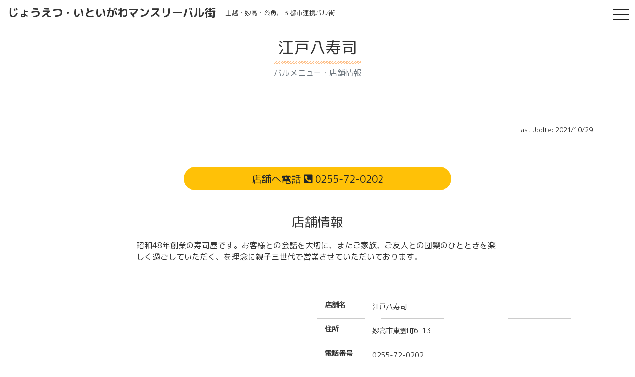

--- FILE ---
content_type: text/html; charset=UTF-8
request_url: https://monthly.bar-gai.jp/shop/450
body_size: 8583
content:
<!doctype html>
<html lang="ja">
<head>
<meta charset="UTF-8">
<title>  江戸八寿司 ｜ じょうえつ・いといがわマンスリーバル街</title>

<meta name="description" content="上越・妙高・糸魚川３都市連携バル街街に出て地元飲食店を応援しよう！［2021年10月29日〜11月30日まで］">
<meta name="keywords" content="">
<meta name="viewport" content="width=device-width, initial-scale=1.0, maximum-scale=1.0, user-scalable=no">

<meta http-equiv="X-UA-Compatible" content="IE=edge,chrome=1">
<link rel="stylesheet" href="https://stackpath.bootstrapcdn.com/bootstrap/4.4.1/css/bootstrap.min.css">
<link href="https://use.fontawesome.com/releases/v5.13.0/css/all.css" rel="stylesheet">
<link rel="stylesheet" href="https://monthly.bar-gai.jp/36ghpa93z4yq2bib4u6hibexiea8errz/wp-content/themes/bar/assets/css/drawer.min.css">
<link rel="stylesheet" href="https://monthly.bar-gai.jp/36ghpa93z4yq2bib4u6hibexiea8errz/wp-content/themes/bar/style.css?202110301258">

<script src="https://ajax.googleapis.com/ajax/libs/jquery/3.5.1/jquery.min.js"></script>
<script>window.jQuery || document.write('<script src="https://monthly.bar-gai.jp/36ghpa93z4yq2bib4u6hibexiea8errz/wp-content/themes/bar/assets/js/jquery-3.5.1.min.js"><\/script>')</script>


<meta name='robots' content='max-image-preview:large' />
<link rel='dns-prefetch' href='//www.googletagmanager.com' />
<link rel="alternate" title="oEmbed (JSON)" type="application/json+oembed" href="https://monthly.bar-gai.jp/wp-json/oembed/1.0/embed?url=https%3A%2F%2Fmonthly.bar-gai.jp%2Fshop%2F450" />
<link rel="alternate" title="oEmbed (XML)" type="text/xml+oembed" href="https://monthly.bar-gai.jp/wp-json/oembed/1.0/embed?url=https%3A%2F%2Fmonthly.bar-gai.jp%2Fshop%2F450&#038;format=xml" />
<style id='wp-img-auto-sizes-contain-inline-css' type='text/css'>
img:is([sizes=auto i],[sizes^="auto," i]){contain-intrinsic-size:3000px 1500px}
/*# sourceURL=wp-img-auto-sizes-contain-inline-css */
</style>
<style id='wp-emoji-styles-inline-css' type='text/css'>

	img.wp-smiley, img.emoji {
		display: inline !important;
		border: none !important;
		box-shadow: none !important;
		height: 1em !important;
		width: 1em !important;
		margin: 0 0.07em !important;
		vertical-align: -0.1em !important;
		background: none !important;
		padding: 0 !important;
	}
/*# sourceURL=wp-emoji-styles-inline-css */
</style>
<style id='wp-block-library-inline-css' type='text/css'>
:root{--wp-block-synced-color:#7a00df;--wp-block-synced-color--rgb:122,0,223;--wp-bound-block-color:var(--wp-block-synced-color);--wp-editor-canvas-background:#ddd;--wp-admin-theme-color:#007cba;--wp-admin-theme-color--rgb:0,124,186;--wp-admin-theme-color-darker-10:#006ba1;--wp-admin-theme-color-darker-10--rgb:0,107,160.5;--wp-admin-theme-color-darker-20:#005a87;--wp-admin-theme-color-darker-20--rgb:0,90,135;--wp-admin-border-width-focus:2px}@media (min-resolution:192dpi){:root{--wp-admin-border-width-focus:1.5px}}.wp-element-button{cursor:pointer}:root .has-very-light-gray-background-color{background-color:#eee}:root .has-very-dark-gray-background-color{background-color:#313131}:root .has-very-light-gray-color{color:#eee}:root .has-very-dark-gray-color{color:#313131}:root .has-vivid-green-cyan-to-vivid-cyan-blue-gradient-background{background:linear-gradient(135deg,#00d084,#0693e3)}:root .has-purple-crush-gradient-background{background:linear-gradient(135deg,#34e2e4,#4721fb 50%,#ab1dfe)}:root .has-hazy-dawn-gradient-background{background:linear-gradient(135deg,#faaca8,#dad0ec)}:root .has-subdued-olive-gradient-background{background:linear-gradient(135deg,#fafae1,#67a671)}:root .has-atomic-cream-gradient-background{background:linear-gradient(135deg,#fdd79a,#004a59)}:root .has-nightshade-gradient-background{background:linear-gradient(135deg,#330968,#31cdcf)}:root .has-midnight-gradient-background{background:linear-gradient(135deg,#020381,#2874fc)}:root{--wp--preset--font-size--normal:16px;--wp--preset--font-size--huge:42px}.has-regular-font-size{font-size:1em}.has-larger-font-size{font-size:2.625em}.has-normal-font-size{font-size:var(--wp--preset--font-size--normal)}.has-huge-font-size{font-size:var(--wp--preset--font-size--huge)}.has-text-align-center{text-align:center}.has-text-align-left{text-align:left}.has-text-align-right{text-align:right}.has-fit-text{white-space:nowrap!important}#end-resizable-editor-section{display:none}.aligncenter{clear:both}.items-justified-left{justify-content:flex-start}.items-justified-center{justify-content:center}.items-justified-right{justify-content:flex-end}.items-justified-space-between{justify-content:space-between}.screen-reader-text{border:0;clip-path:inset(50%);height:1px;margin:-1px;overflow:hidden;padding:0;position:absolute;width:1px;word-wrap:normal!important}.screen-reader-text:focus{background-color:#ddd;clip-path:none;color:#444;display:block;font-size:1em;height:auto;left:5px;line-height:normal;padding:15px 23px 14px;text-decoration:none;top:5px;width:auto;z-index:100000}html :where(.has-border-color){border-style:solid}html :where([style*=border-top-color]){border-top-style:solid}html :where([style*=border-right-color]){border-right-style:solid}html :where([style*=border-bottom-color]){border-bottom-style:solid}html :where([style*=border-left-color]){border-left-style:solid}html :where([style*=border-width]){border-style:solid}html :where([style*=border-top-width]){border-top-style:solid}html :where([style*=border-right-width]){border-right-style:solid}html :where([style*=border-bottom-width]){border-bottom-style:solid}html :where([style*=border-left-width]){border-left-style:solid}html :where(img[class*=wp-image-]){height:auto;max-width:100%}:where(figure){margin:0 0 1em}html :where(.is-position-sticky){--wp-admin--admin-bar--position-offset:var(--wp-admin--admin-bar--height,0px)}@media screen and (max-width:600px){html :where(.is-position-sticky){--wp-admin--admin-bar--position-offset:0px}}

/*# sourceURL=wp-block-library-inline-css */
</style><style id='global-styles-inline-css' type='text/css'>
:root{--wp--preset--aspect-ratio--square: 1;--wp--preset--aspect-ratio--4-3: 4/3;--wp--preset--aspect-ratio--3-4: 3/4;--wp--preset--aspect-ratio--3-2: 3/2;--wp--preset--aspect-ratio--2-3: 2/3;--wp--preset--aspect-ratio--16-9: 16/9;--wp--preset--aspect-ratio--9-16: 9/16;--wp--preset--color--black: #000000;--wp--preset--color--cyan-bluish-gray: #abb8c3;--wp--preset--color--white: #ffffff;--wp--preset--color--pale-pink: #f78da7;--wp--preset--color--vivid-red: #cf2e2e;--wp--preset--color--luminous-vivid-orange: #ff6900;--wp--preset--color--luminous-vivid-amber: #fcb900;--wp--preset--color--light-green-cyan: #7bdcb5;--wp--preset--color--vivid-green-cyan: #00d084;--wp--preset--color--pale-cyan-blue: #8ed1fc;--wp--preset--color--vivid-cyan-blue: #0693e3;--wp--preset--color--vivid-purple: #9b51e0;--wp--preset--gradient--vivid-cyan-blue-to-vivid-purple: linear-gradient(135deg,rgb(6,147,227) 0%,rgb(155,81,224) 100%);--wp--preset--gradient--light-green-cyan-to-vivid-green-cyan: linear-gradient(135deg,rgb(122,220,180) 0%,rgb(0,208,130) 100%);--wp--preset--gradient--luminous-vivid-amber-to-luminous-vivid-orange: linear-gradient(135deg,rgb(252,185,0) 0%,rgb(255,105,0) 100%);--wp--preset--gradient--luminous-vivid-orange-to-vivid-red: linear-gradient(135deg,rgb(255,105,0) 0%,rgb(207,46,46) 100%);--wp--preset--gradient--very-light-gray-to-cyan-bluish-gray: linear-gradient(135deg,rgb(238,238,238) 0%,rgb(169,184,195) 100%);--wp--preset--gradient--cool-to-warm-spectrum: linear-gradient(135deg,rgb(74,234,220) 0%,rgb(151,120,209) 20%,rgb(207,42,186) 40%,rgb(238,44,130) 60%,rgb(251,105,98) 80%,rgb(254,248,76) 100%);--wp--preset--gradient--blush-light-purple: linear-gradient(135deg,rgb(255,206,236) 0%,rgb(152,150,240) 100%);--wp--preset--gradient--blush-bordeaux: linear-gradient(135deg,rgb(254,205,165) 0%,rgb(254,45,45) 50%,rgb(107,0,62) 100%);--wp--preset--gradient--luminous-dusk: linear-gradient(135deg,rgb(255,203,112) 0%,rgb(199,81,192) 50%,rgb(65,88,208) 100%);--wp--preset--gradient--pale-ocean: linear-gradient(135deg,rgb(255,245,203) 0%,rgb(182,227,212) 50%,rgb(51,167,181) 100%);--wp--preset--gradient--electric-grass: linear-gradient(135deg,rgb(202,248,128) 0%,rgb(113,206,126) 100%);--wp--preset--gradient--midnight: linear-gradient(135deg,rgb(2,3,129) 0%,rgb(40,116,252) 100%);--wp--preset--font-size--small: 13px;--wp--preset--font-size--medium: 20px;--wp--preset--font-size--large: 36px;--wp--preset--font-size--x-large: 42px;--wp--preset--spacing--20: 0.44rem;--wp--preset--spacing--30: 0.67rem;--wp--preset--spacing--40: 1rem;--wp--preset--spacing--50: 1.5rem;--wp--preset--spacing--60: 2.25rem;--wp--preset--spacing--70: 3.38rem;--wp--preset--spacing--80: 5.06rem;--wp--preset--shadow--natural: 6px 6px 9px rgba(0, 0, 0, 0.2);--wp--preset--shadow--deep: 12px 12px 50px rgba(0, 0, 0, 0.4);--wp--preset--shadow--sharp: 6px 6px 0px rgba(0, 0, 0, 0.2);--wp--preset--shadow--outlined: 6px 6px 0px -3px rgb(255, 255, 255), 6px 6px rgb(0, 0, 0);--wp--preset--shadow--crisp: 6px 6px 0px rgb(0, 0, 0);}:where(.is-layout-flex){gap: 0.5em;}:where(.is-layout-grid){gap: 0.5em;}body .is-layout-flex{display: flex;}.is-layout-flex{flex-wrap: wrap;align-items: center;}.is-layout-flex > :is(*, div){margin: 0;}body .is-layout-grid{display: grid;}.is-layout-grid > :is(*, div){margin: 0;}:where(.wp-block-columns.is-layout-flex){gap: 2em;}:where(.wp-block-columns.is-layout-grid){gap: 2em;}:where(.wp-block-post-template.is-layout-flex){gap: 1.25em;}:where(.wp-block-post-template.is-layout-grid){gap: 1.25em;}.has-black-color{color: var(--wp--preset--color--black) !important;}.has-cyan-bluish-gray-color{color: var(--wp--preset--color--cyan-bluish-gray) !important;}.has-white-color{color: var(--wp--preset--color--white) !important;}.has-pale-pink-color{color: var(--wp--preset--color--pale-pink) !important;}.has-vivid-red-color{color: var(--wp--preset--color--vivid-red) !important;}.has-luminous-vivid-orange-color{color: var(--wp--preset--color--luminous-vivid-orange) !important;}.has-luminous-vivid-amber-color{color: var(--wp--preset--color--luminous-vivid-amber) !important;}.has-light-green-cyan-color{color: var(--wp--preset--color--light-green-cyan) !important;}.has-vivid-green-cyan-color{color: var(--wp--preset--color--vivid-green-cyan) !important;}.has-pale-cyan-blue-color{color: var(--wp--preset--color--pale-cyan-blue) !important;}.has-vivid-cyan-blue-color{color: var(--wp--preset--color--vivid-cyan-blue) !important;}.has-vivid-purple-color{color: var(--wp--preset--color--vivid-purple) !important;}.has-black-background-color{background-color: var(--wp--preset--color--black) !important;}.has-cyan-bluish-gray-background-color{background-color: var(--wp--preset--color--cyan-bluish-gray) !important;}.has-white-background-color{background-color: var(--wp--preset--color--white) !important;}.has-pale-pink-background-color{background-color: var(--wp--preset--color--pale-pink) !important;}.has-vivid-red-background-color{background-color: var(--wp--preset--color--vivid-red) !important;}.has-luminous-vivid-orange-background-color{background-color: var(--wp--preset--color--luminous-vivid-orange) !important;}.has-luminous-vivid-amber-background-color{background-color: var(--wp--preset--color--luminous-vivid-amber) !important;}.has-light-green-cyan-background-color{background-color: var(--wp--preset--color--light-green-cyan) !important;}.has-vivid-green-cyan-background-color{background-color: var(--wp--preset--color--vivid-green-cyan) !important;}.has-pale-cyan-blue-background-color{background-color: var(--wp--preset--color--pale-cyan-blue) !important;}.has-vivid-cyan-blue-background-color{background-color: var(--wp--preset--color--vivid-cyan-blue) !important;}.has-vivid-purple-background-color{background-color: var(--wp--preset--color--vivid-purple) !important;}.has-black-border-color{border-color: var(--wp--preset--color--black) !important;}.has-cyan-bluish-gray-border-color{border-color: var(--wp--preset--color--cyan-bluish-gray) !important;}.has-white-border-color{border-color: var(--wp--preset--color--white) !important;}.has-pale-pink-border-color{border-color: var(--wp--preset--color--pale-pink) !important;}.has-vivid-red-border-color{border-color: var(--wp--preset--color--vivid-red) !important;}.has-luminous-vivid-orange-border-color{border-color: var(--wp--preset--color--luminous-vivid-orange) !important;}.has-luminous-vivid-amber-border-color{border-color: var(--wp--preset--color--luminous-vivid-amber) !important;}.has-light-green-cyan-border-color{border-color: var(--wp--preset--color--light-green-cyan) !important;}.has-vivid-green-cyan-border-color{border-color: var(--wp--preset--color--vivid-green-cyan) !important;}.has-pale-cyan-blue-border-color{border-color: var(--wp--preset--color--pale-cyan-blue) !important;}.has-vivid-cyan-blue-border-color{border-color: var(--wp--preset--color--vivid-cyan-blue) !important;}.has-vivid-purple-border-color{border-color: var(--wp--preset--color--vivid-purple) !important;}.has-vivid-cyan-blue-to-vivid-purple-gradient-background{background: var(--wp--preset--gradient--vivid-cyan-blue-to-vivid-purple) !important;}.has-light-green-cyan-to-vivid-green-cyan-gradient-background{background: var(--wp--preset--gradient--light-green-cyan-to-vivid-green-cyan) !important;}.has-luminous-vivid-amber-to-luminous-vivid-orange-gradient-background{background: var(--wp--preset--gradient--luminous-vivid-amber-to-luminous-vivid-orange) !important;}.has-luminous-vivid-orange-to-vivid-red-gradient-background{background: var(--wp--preset--gradient--luminous-vivid-orange-to-vivid-red) !important;}.has-very-light-gray-to-cyan-bluish-gray-gradient-background{background: var(--wp--preset--gradient--very-light-gray-to-cyan-bluish-gray) !important;}.has-cool-to-warm-spectrum-gradient-background{background: var(--wp--preset--gradient--cool-to-warm-spectrum) !important;}.has-blush-light-purple-gradient-background{background: var(--wp--preset--gradient--blush-light-purple) !important;}.has-blush-bordeaux-gradient-background{background: var(--wp--preset--gradient--blush-bordeaux) !important;}.has-luminous-dusk-gradient-background{background: var(--wp--preset--gradient--luminous-dusk) !important;}.has-pale-ocean-gradient-background{background: var(--wp--preset--gradient--pale-ocean) !important;}.has-electric-grass-gradient-background{background: var(--wp--preset--gradient--electric-grass) !important;}.has-midnight-gradient-background{background: var(--wp--preset--gradient--midnight) !important;}.has-small-font-size{font-size: var(--wp--preset--font-size--small) !important;}.has-medium-font-size{font-size: var(--wp--preset--font-size--medium) !important;}.has-large-font-size{font-size: var(--wp--preset--font-size--large) !important;}.has-x-large-font-size{font-size: var(--wp--preset--font-size--x-large) !important;}
/*# sourceURL=global-styles-inline-css */
</style>

<style id='classic-theme-styles-inline-css' type='text/css'>
/*! This file is auto-generated */
.wp-block-button__link{color:#fff;background-color:#32373c;border-radius:9999px;box-shadow:none;text-decoration:none;padding:calc(.667em + 2px) calc(1.333em + 2px);font-size:1.125em}.wp-block-file__button{background:#32373c;color:#fff;text-decoration:none}
/*# sourceURL=/wp-includes/css/classic-themes.min.css */
</style>
<link rel="https://api.w.org/" href="https://monthly.bar-gai.jp/wp-json/" /><link rel="alternate" title="JSON" type="application/json" href="https://monthly.bar-gai.jp/wp-json/wp/v2/shop/450" /><link rel="EditURI" type="application/rsd+xml" title="RSD" href="https://monthly.bar-gai.jp/36ghpa93z4yq2bib4u6hibexiea8errz/xmlrpc.php?rsd" />
<meta name="generator" content="WordPress 6.9" />
<link rel="canonical" href="https://monthly.bar-gai.jp/shop/450" />
<link rel='shortlink' href='https://monthly.bar-gai.jp/?p=450' />
<meta name="generator" content="Site Kit by Google 1.170.0" /><link rel="icon" href="https://monthly.bar-gai.jp/36ghpa93z4yq2bib4u6hibexiea8errz/wp-content/uploads/2021/10/cropped-faviconai-32x32.png" sizes="32x32" />
<link rel="icon" href="https://monthly.bar-gai.jp/36ghpa93z4yq2bib4u6hibexiea8errz/wp-content/uploads/2021/10/cropped-faviconai-192x192.png" sizes="192x192" />
<link rel="apple-touch-icon" href="https://monthly.bar-gai.jp/36ghpa93z4yq2bib4u6hibexiea8errz/wp-content/uploads/2021/10/cropped-faviconai-180x180.png" />
<meta name="msapplication-TileImage" content="https://monthly.bar-gai.jp/36ghpa93z4yq2bib4u6hibexiea8errz/wp-content/uploads/2021/10/cropped-faviconai-270x270.png" />
</head>


<body class="drawer drawer--right">

<header>

<nav class="navbar navbar-expand-xl">
<a class="navbar-brand" href="https://monthly.bar-gai.jp/" title="じょうえつ・いといがわマンスリーバル街"><h1>じょうえつ・いといがわ<br class="d-block d-sm-none">マンスリーバル街</h1></a>
<h2 class="fontx08 mt-2 ml-1">上越・妙高・糸魚川３都市連携バル街</h2>

<button type="button" class="drawer-toggle drawer-hamburger">
<span class="sr-only">toggle navigation</span>
<span class="drawer-hamburger-icon"></span>
<!--<span class="drawer-hamburger-text">menu</span>-->
</button>

<nav class="drawer-nav" role="navigation">
<ul class="drawer-menu">
<li><a href="https://monthly.bar-gai.jp/" title="TOP"><i class="fas fa-home"></i>&nbspトップ</a></li>
<li><a href="https://monthly.bar-gai.jp/area/takada">高田エリア<span class="fontx09">（32）</span></a></li><li><a href="https://monthly.bar-gai.jp/area/naoetsu">直江津エリア<span class="fontx09">（15）</span></a></li><li><a href="https://monthly.bar-gai.jp/area/joetsumyoko">上越妙高エリア<span class="fontx09">（4）</span></a></li><li><a href="https://monthly.bar-gai.jp/area/arai">新井エリア<span class="fontx09">（17）</span></a></li><li><a href="https://monthly.bar-gai.jp/area/itoigawa">糸魚川エリア<span class="fontx09">（30）</span></a></li><!--
<li><a href="https://monthly.bar-gai.jp//about" title="このサイトについて"><i class="fas fa-utensils"></i>&nbspこのサイトについて</a></li>
<li><a href="https://form.run/@takeout-joetsumyoko-contact" title="お問い合わせ" target="_blank"><i class="fas fa-envelope"></i>&nbsp;お問い合わせ</a></li>
-->
</ul>
</nav>

</header>



<div class="container">

<div class="row">
<div class="mx-auto mt-4 mb-5">
<h2 class="title2">江戸八寿司</h2>
<h3 class="text-center h6 text-muted mb-5">バルメニュー・店舗情報</h3>
</div>
</div>
<!--/.row -->


<section id="shop-menu">

<div class="row">
<div class="col-sm-11 offset-sm-1">
<p class="float-right fontx08">Last Updte: 2021/10/29</p>
</div>
</div>

<div class="row mb-5">


</div>
<!--/.row -->

</section>


<section id="shop-caution">


</section>


<section id="shop-order" class="mt-5 mb-5">
<div class="row">
<div class="col-sm-6 offset-sm-3">
<a href="tel:0255-72-0202" onclick="gtag('event', '電話注文', {'event_category': 'Outbound','event_label': '江戸八寿司'});"><button type="button" class="btn btn-warning rounded-pill btn-lg btn-block">店舗へ電話 <i class="fas fa-phone-square-alt"></i> 0255-72-0202</button></a>
</div>
</div>
</section>


<section id="shop-info">

<div class="row mt-5 mb-1">
<div class="mx-auto">
<h3 class="title3"><span>店舗情報</span></h3>
</div>
</div>

<div class="row">

<div class="col-sm-8 offset-sm-2 mb-5">
<p>昭和48年創業の寿司屋です。お客様との会話を大切に、またご家族、ご友人との団欒のひとときを楽しく過ごしていただく、を理念に親子三世代で営業させていただいております。</p>
</div>

<div class="col-sm-6 mb-3">
<iframe src="https://www.google.com/maps/embed?pb=!1m18!1m12!1m3!1d3185.4478204349216!2d138.2511286154068!3d37.02296746282756!2m3!1f0!2f0!3f0!3m2!1i1024!2i768!4f13.1!3m3!1m2!1s0x5ff672a7e00de7e7%3A0xdb16119d3f45a1e6!2z44GZ44GX6Iqz!5e0!3m2!1sja!2sjp!4v1635476193491!5m2!1sja!2sjp" width="100%" height="400" style="border:0;" allowfullscreen="" loading="lazy"></iframe></div>

<div class="col-sm-6 mb-3">
<dl class="shop-info-detail row">
<dt class="col-lg-2">店舗名</dt><dd class="col-lg-10">江戸八寿司</dd><dt class="col-lg-2">住所</dt><dd class="col-lg-10">妙高市東雲町6-13</dd><dt class="col-lg-2">電話番号</dt><dd class="col-lg-10">0255-72-0202</dd><dt class="col-lg-2">営業時間</dt><dd class="col-lg-10">17:00〜22:00</dd><dt class="col-lg-2">定休日</dt><dd class="col-lg-10">日曜日</dd>
<dt class="col-lg-2">SNS</dt><dd class="col-lg-10 shop-info-sns">
</dl>
</div>

</div>
<!--/.row -->




<div class="row">

<div class="col-sm-4 mb-5">
<div class="mb-3">
<img width="600" height="398" src="https://monthly.bar-gai.jp/36ghpa93z4yq2bib4u6hibexiea8errz/wp-content/uploads/2021/10/a400aee8fa9a291d64680acbb75cc5f5-600x398.jpg" class="img-fluid" alt="江戸八寿司" decoding="async" fetchpriority="high" srcset="https://monthly.bar-gai.jp/36ghpa93z4yq2bib4u6hibexiea8errz/wp-content/uploads/2021/10/a400aee8fa9a291d64680acbb75cc5f5-600x398.jpg 600w, https://monthly.bar-gai.jp/36ghpa93z4yq2bib4u6hibexiea8errz/wp-content/uploads/2021/10/a400aee8fa9a291d64680acbb75cc5f5-768x509.jpg 768w, https://monthly.bar-gai.jp/36ghpa93z4yq2bib4u6hibexiea8errz/wp-content/uploads/2021/10/a400aee8fa9a291d64680acbb75cc5f5.jpg 1200w" sizes="(max-width: 600px) 100vw, 600px" /></div>
</div>

<div class="col-sm-4 mb-5">
</div>

<div class="col-sm-4 mb-5">
</div>

</div>
<!--/.row -->


    
    <!--<div class="nav-below">
    <span class="nav-previous"><a href="https://monthly.bar-gai.jp/shop/449" rel="prev">古い記事へ</a></span>
    <span class="nav-next"><a href="https://monthly.bar-gai.jp/shop/451" rel="next">新しい記事へ</a></span>
  </div><!-- /.nav-below -->



</div>
<!--/.container -->


<div class="container-fluid">

<div id="footer" class="row">
<footer class="col-xl-12 mt-5 pt-4">
<div class="row">

<div class="col-xl-12 mb-2 text-center">
<ul class="list-inline">
<!--
<li class="list-inline-item"><a href="https://form.run/@takeout-joetsumyoko-contact" title="お問い合わせ" target="_blank">お問い合わせ</a></li>
<li class="list-inline-item"><a href="https://monthly.bar-gai.jp//policy" title="プライバシーポリシー">プライバシーポリシー</a></li>
-->
<li class="list-inline-item"><a href="https://www.facebook.com/joetsubar" target="_blank" title="じょうえつバル街 Facebookページ"><i class="fab fa-facebook-square"></i> じょうえつバル街</a></li>
<li class="list-inline-item"><a href="https://www.facebook.com/itoigawabargai" target="_blank" title="いといがわバル街 Facebookページ"><i class="fab fa-facebook-square"></i> いといがわバル街</a></li>
</ul>
</div>

<div class="col-12">
<h5 class="mb-3">じょうえつ・いといがわマンスリーバル街<br><span class="fontx08">上越市・妙高市・糸魚川市 3都市連携バル街</span></h5>
</div>

<div class="col-md-6 col-12">
<p>
［上越・妙高事務局］<br>
高田本町まちづくり株式会社<br>
〒943-0832 新潟県上越市本町5-3-28<br>
Tel.<a href="tel:025-522-3415">025-522-3415</a> / Fax.025-522-3415<br>
Email <a href="mailto:info@takadahoncho.jp">info@takadahoncho.jp</a><br>
</p>
</div>

<div class="col-md-6 col-12">
<p>
［糸魚川事務局］<br>
糸魚川タウンセンター株式会社<br>
〒941-0061 新潟県糸魚川市大町1-7-11 ヒスイ王国館2F<br>
Tel.<a href="tel:025-553-1210">025-553-1210</a> / Fax.025-553-1660<br>
Email <a href="mailto:itoigawa.bargai@gmail.com">itoigawa.bargai@gmail.com</a><br>
</p>
</div>

<div class="col-xl-12 text-center">
<p>&copy; 2021 Joetsu & Itoigawa Monthly Bar-Gai</p>
</div>

</div>
</footer>
</div>

</div>
<!--/.container-fluid -->


<script src="https://stackpath.bootstrapcdn.com/bootstrap/4.4.1/js/bootstrap.min.js"></script>
<script>$.fn.modal || document.write('<script src="https://monthly.bar-gai.jp/36ghpa93z4yq2bib4u6hibexiea8errz/wp-content/themes/bar/assets/js/bootstrap.bundle.min.js"><\/script>')</script>
<script src="https://monthly.bar-gai.jp/36ghpa93z4yq2bib4u6hibexiea8errz/wp-content/themes/bar/assets/js/iscroll-lite.js"></script>
<script src="https://monthly.bar-gai.jp/36ghpa93z4yq2bib4u6hibexiea8errz/wp-content/themes/bar/assets/js/drawer.min.js"></script>
<script>
$(document).ready(function() {
$('.drawer').drawer({
  class: {
    nav: 'drawer-nav',
    toggle: 'drawer-toggle',
    overlay: 'drawer-overlay',
    open: 'drawer-open',
    close: 'drawer-close',
    dropdown: 'drawer-dropdown'
  },
  iscroll: {
    mouseWheel: true,
    preventDefault: false
  },
  showOverlay: true
});
});
</script>

<script type="speculationrules">
{"prefetch":[{"source":"document","where":{"and":[{"href_matches":"/*"},{"not":{"href_matches":["/36ghpa93z4yq2bib4u6hibexiea8errz/wp-*.php","/36ghpa93z4yq2bib4u6hibexiea8errz/wp-admin/*","/36ghpa93z4yq2bib4u6hibexiea8errz/wp-content/uploads/*","/36ghpa93z4yq2bib4u6hibexiea8errz/wp-content/*","/36ghpa93z4yq2bib4u6hibexiea8errz/wp-content/plugins/*","/36ghpa93z4yq2bib4u6hibexiea8errz/wp-content/themes/bar/*","/*\\?(.+)"]}},{"not":{"selector_matches":"a[rel~=\"nofollow\"]"}},{"not":{"selector_matches":".no-prefetch, .no-prefetch a"}}]},"eagerness":"conservative"}]}
</script>
<script id="wp-emoji-settings" type="application/json">
{"baseUrl":"https://s.w.org/images/core/emoji/17.0.2/72x72/","ext":".png","svgUrl":"https://s.w.org/images/core/emoji/17.0.2/svg/","svgExt":".svg","source":{"concatemoji":"https://monthly.bar-gai.jp/36ghpa93z4yq2bib4u6hibexiea8errz/wp-includes/js/wp-emoji-release.min.js?ver=6.9"}}
</script>
<script type="module">
/* <![CDATA[ */
/*! This file is auto-generated */
const a=JSON.parse(document.getElementById("wp-emoji-settings").textContent),o=(window._wpemojiSettings=a,"wpEmojiSettingsSupports"),s=["flag","emoji"];function i(e){try{var t={supportTests:e,timestamp:(new Date).valueOf()};sessionStorage.setItem(o,JSON.stringify(t))}catch(e){}}function c(e,t,n){e.clearRect(0,0,e.canvas.width,e.canvas.height),e.fillText(t,0,0);t=new Uint32Array(e.getImageData(0,0,e.canvas.width,e.canvas.height).data);e.clearRect(0,0,e.canvas.width,e.canvas.height),e.fillText(n,0,0);const a=new Uint32Array(e.getImageData(0,0,e.canvas.width,e.canvas.height).data);return t.every((e,t)=>e===a[t])}function p(e,t){e.clearRect(0,0,e.canvas.width,e.canvas.height),e.fillText(t,0,0);var n=e.getImageData(16,16,1,1);for(let e=0;e<n.data.length;e++)if(0!==n.data[e])return!1;return!0}function u(e,t,n,a){switch(t){case"flag":return n(e,"\ud83c\udff3\ufe0f\u200d\u26a7\ufe0f","\ud83c\udff3\ufe0f\u200b\u26a7\ufe0f")?!1:!n(e,"\ud83c\udde8\ud83c\uddf6","\ud83c\udde8\u200b\ud83c\uddf6")&&!n(e,"\ud83c\udff4\udb40\udc67\udb40\udc62\udb40\udc65\udb40\udc6e\udb40\udc67\udb40\udc7f","\ud83c\udff4\u200b\udb40\udc67\u200b\udb40\udc62\u200b\udb40\udc65\u200b\udb40\udc6e\u200b\udb40\udc67\u200b\udb40\udc7f");case"emoji":return!a(e,"\ud83e\u1fac8")}return!1}function f(e,t,n,a){let r;const o=(r="undefined"!=typeof WorkerGlobalScope&&self instanceof WorkerGlobalScope?new OffscreenCanvas(300,150):document.createElement("canvas")).getContext("2d",{willReadFrequently:!0}),s=(o.textBaseline="top",o.font="600 32px Arial",{});return e.forEach(e=>{s[e]=t(o,e,n,a)}),s}function r(e){var t=document.createElement("script");t.src=e,t.defer=!0,document.head.appendChild(t)}a.supports={everything:!0,everythingExceptFlag:!0},new Promise(t=>{let n=function(){try{var e=JSON.parse(sessionStorage.getItem(o));if("object"==typeof e&&"number"==typeof e.timestamp&&(new Date).valueOf()<e.timestamp+604800&&"object"==typeof e.supportTests)return e.supportTests}catch(e){}return null}();if(!n){if("undefined"!=typeof Worker&&"undefined"!=typeof OffscreenCanvas&&"undefined"!=typeof URL&&URL.createObjectURL&&"undefined"!=typeof Blob)try{var e="postMessage("+f.toString()+"("+[JSON.stringify(s),u.toString(),c.toString(),p.toString()].join(",")+"));",a=new Blob([e],{type:"text/javascript"});const r=new Worker(URL.createObjectURL(a),{name:"wpTestEmojiSupports"});return void(r.onmessage=e=>{i(n=e.data),r.terminate(),t(n)})}catch(e){}i(n=f(s,u,c,p))}t(n)}).then(e=>{for(const n in e)a.supports[n]=e[n],a.supports.everything=a.supports.everything&&a.supports[n],"flag"!==n&&(a.supports.everythingExceptFlag=a.supports.everythingExceptFlag&&a.supports[n]);var t;a.supports.everythingExceptFlag=a.supports.everythingExceptFlag&&!a.supports.flag,a.supports.everything||((t=a.source||{}).concatemoji?r(t.concatemoji):t.wpemoji&&t.twemoji&&(r(t.twemoji),r(t.wpemoji)))});
//# sourceURL=https://monthly.bar-gai.jp/36ghpa93z4yq2bib4u6hibexiea8errz/wp-includes/js/wp-emoji-loader.min.js
/* ]]> */
</script>

</body>
</html>

--- FILE ---
content_type: text/css
request_url: https://monthly.bar-gai.jp/36ghpa93z4yq2bib4u6hibexiea8errz/wp-content/themes/bar/style.css?202110301258
body_size: 2394
content:
/*
Theme Name: Joetsu Itoigawa Monthly Bar
Theme URI: https://monthly.bar-gai.jp
Description: Theme for Joetsu Itoigawa Monthly Bar
Version: 1.0
Author: Joetsu Itoigawa Monthly Bar
Author URI: https://monthly.bar-gai.jp
*/

@import url('https://fonts.googleapis.com/css2?family=M+PLUS+Rounded+1c:wght@400;700&display=swap');

/*
@import url('https://fonts.googleapis.com/css?family=Noto+Serif+JP:400,700');
*/


body {
  font-family: 'M PLUS Rounded 1c', sans-serif;
  /*font-size: 13px;*/
  font-weight: 400;
  color: #333;
}

.fontx05 { font-size: 0.5rem; }
.fontx06 { font-size: 0.6rem; }
.fontx08 { font-size: 0.8rem; }
.fontx09 { font-size: 0.9rem; }
.fontx10 { font-size: 1.0rem; }
.fontx12 { font-size: 1.2rem; }
.fontx14 { font-size: 1.4rem; }
.fontx16 { font-size: 1.6rem; }
.fontx18 { font-size: 1.8rem; }
.fontx20 { font-size: 2.0rem; }
.fontx25 { font-size: 2.5rem; }
.fontx50 { font-size: 5rem; }

.marginbtm60 { margin-bottom: 60px; }


a:link,
a:visited {
  color: #005082;
}

a:hover {
  opacity: 0.8;
  text-decoration: none;
}

a>img:hover {
  opacity: 1;
}

/*p {
  line-height: 1.65em;
}*/

.row-eq-height {
  display: flex;
  flex-wrap: wrap;
}

.wp-embedded-content {
  max-width: 100%;
}

.wp-block-image img {
  height: auto;
}

.fontsans {
  font-family: 'M PLUS Rounded 1c', sans-serif;
  font-size: 1.0rem;
}

.card-deck {
  width: 100%;
}


div#mfp_hidden {
	overflow: hidden;
	width: 1px;
	height: 1px;
	padding: 0px;
	margin: 0px;
}

.mfp_err {
  color: rgb(217, 83, 79);
}

textarea {
  width: 100%!important;;
  height: 80px!important;;
}

.navbar-brand h1 {
  font-size: 1.4rem;
  color: #333;
  margin: 0;
  font-weight: bold;
}


.navbar-brand img {
  max-width: 200px;
  height: auto;
}

.gnav {
  display: none;
}

.header-logo {
  font-size: 1.1rem;
}

/*
.drawer-hamburger {
  padding: 24px .75rem;
}
*/

.drawer-hamburger-icon {
  margin-bottom: 0.5rem;
}

.drawer-hamburger-text {
  font-size: 0.7rem;
}


.drawer-menu li:first-child {
  border-top: 1px solid #f2a51a;
}

.drawer-menu li {
  position: relative;
  line-height: 1.1;
  border-bottom: 1px solid #f2a51a;
  font-size: 13px;
}

.drawer-menu li a {
  display: block;
  padding: 14px 0;
  text-align: center;
  letter-spacing: 0.15rem;
  color: #666;
}

.drawer-menu li span {
  display: block;
  margin-top: 2px;
  font-size: 0.5rem;
  color: #666;
}

.drawer-menu li:hover {
  background-color: #ffbd69;
}



.cover-img {
	max-height: 200px;
	background-size: cover;
  position: relative;
  margin-bottom: 20px!important;
}

.cover-img h1 {
  color: #fff;
  font-size: 1.2rem;
  font-weight: 700;
  position: absolute;
  bottom: 0.5rem;
  right: 1rem;
  text-shadow: 3px 3px 8px #000;
}

.nav-below {
  font-size: 0.8rem;
}

.nav-previous:before {
  font-family: "Font Awesome 5 Free";
  content: '\f104';
  font-weight: 600;
  margin-right: 0.5rem;
}

.nav-next:after {
  font-family: "Font Awesome 5 Free";
  content: '\f105';
  font-weight: 600;
  margin-left: 0.5rem;
}


footer {
  background-color: #FED2AA;
}

footer li a:link,
footer li a:visited,
footer li a:hover {
  color: #666;
}

footer li:after {
  content: '|';
  margin-left: .5rem;
}

footer li:last-child:after {
  content: none;
}


#topabout {
  margin-bottom: 40px;
}


.title2 {
  position: relative;
  font-size: 1.2rem;
  padding-bottom: 16px;
  text-align: center;
}

.title2:after {
  content: "";
  position: absolute;
  left: 0;
  bottom: 0;
  width: 100%;
  height: 7px;
  background: -webkit-repeating-linear-gradient(-45deg, #FFBF86, #FFBF86 2px, #fff 2px, #fff 4px);
  background: repeating-linear-gradient(-45deg, #FFBF86, #FFBF86 2px, #fff 2px, #fff 4px);
}

.title3 {
  position: relative;
  text-align: center;
  font-size: 1rem;
  margin-bottom: 1rem;
}

.title3 span {
  position: relative;
  z-index: 2;
  display: inline-block;
  margin: 0 2.5em;
  padding: 0 1em;
  background-color: #fff;
  text-align: left;
}

.title3::before {
  position: absolute;
  top: 50%;
  z-index: 1;
  content: '';
  display: block;
  width: 100%;
  height: 1px;
  background-color: #ccc;
}


.menu div {
  height: 200px;
  display: inline-block;
}

.menu a {
  width: 100%;
  height: 200px;
  display: inline-block;
  background: #eee;
}

.menu p {
  position: absolute;
  top: 50%;
  left: 50%;
  -ms-transform: translate(-50%,-50%);
  -webkit-transform: translate(-50%,-50%);
  transform: translate(-50%,-50%);
  margin: 0;
  padding: 0;
  width: 100%;
  color: #666;
  font-size: 1.6rem;
  font-weight: 700;
  text-align: center;
  /*text-shadow: 0px 0px 6px rgba(255,255,255,0.6);*/
}

.menu p span {
  display: block;
  font-size: 1.0rem;
  margin-top: 1rem;
  font-weight: normal;
}


.news,
#footer-banner {
  font-size: 0.8em;
}

.card-body {
  padding: .5rem;
}

.item-title {
  font-size: 0.9rem;
  font-weight: bold;
  color: #555;
  padding-bottom: 2px;
  border-bottom: 1px solid rgba(0,0,0,.125);
}

.item-intro {
  font-size: 0.8rem;
}

.item-price {
  font-size: 0.9rem;
  text-align: right;
}

.item-service {
  font-size: 0.6rem;
  border: 1px solid #ccc;
  padding: 0.2rem 0.5rem;
  margin-left: 10px;
  border-radius: 5px;
  background-color: #ffe8d6;
}

.shop-info-detail {
  font-size: 0.9rem;
}

.shop-info-detail dt {
  line-height: 0.5rem;
  border-bottom: 1px solid #ccc;
  padding-top: 1rem;
  padding-bottom: 0.5rem;
}

.shop-info-detail dd {
  line-height: 1rem;
  border-bottom: none;
  margin-bottom: 0;
  padding-top: 1rem;
  padding-bottom: 1rem;
}

.shop-info-sns a {
  margin-right: 10px;
}


#shoplist .card a {
  color: #333;
}

#shoplist .card-title {
  font-size: 1rem;
}

#shoplist .card-addr {
  font-size: 0.8rem;
  color: #999;
  margin: 0;
}

.card-body button {
  font-size: 0.7rem;
}

#shoplist .card img {
  width: 100%;
}

.shoplist .card a {
  color: #333;
}

.shoplist .card-title {
  font-size: 1rem;
}

.shoplist .card-addr {
  font-size: 0.8rem;
  color: #999;
  margin: 0;
}

.card-body button {
  font-size: 0.7rem;
}

.shoplist .card img {
  width: 100%;
}


.card-deck .card {
  margin-right: 0;
  margin-left: 0;
}

#taxidelivery {
  background: url(../img/back_taxi.svg) no-repeat center center;
}




#side h3 {
  font-size: 1.2rem;
  border-left: solid 5px #f2a51a;
  padding: 0.25rem 0.5rem;
  margin-bottom: 1rem;
}

#side ul {
  margin-bottom: 2rem;
  padding-left: 0.5rem;
  list-style: none;
}

#side li {
  font-size: 0.85rem;
  margin-bottom: 0.5rem;
}

#side li.widget-container li:before {
  font-family: 'Font Awesome 5 Free';
  font-weight: 900;
  content: '\f0da';
  margin-right: 0.5rem;
}



/* YouTube width:100% */
div.youtube-container {
  position: relative ;
  padding-top: 69px ;
  padding-bottom: 50% ;
  overflow: hidden ;
}

div.youtube-container iframe {
  position:absolute;
  top:0;
  left:0;
  height:100%;
  width:100%;
}


/* Facebook width:100% */
.facebook-wrapper {
    max-width: 500px;
    margin: 0 auto;
}
.facebook-wrapper > .fb-page {
    width: 100%;
}
.facebook-wrapper > .fb-page > span,
.facebook-wrapper iframe {
    width: 100% !important;
}




@media (min-width:575px) {

  .navbar-brand img {
    max-width: 260px;
    height: auto;
  }

	.cover-img {
		max-height: 800px;
    margin-bottom: 30px!important;
	}

  .cover-img h1 {
    font-size: 1.4rem;
    font-weight: 700;
    letter-spacing: 0.75rem;
    bottom: 1.2rem;
  }

  .title2 {
    font-size: 2rem;
  }

  .menu p {
    font-size: 2rem;
  }

}


@media (min-width:767px) {

  header {
    /* height: 100vh; */
  }

	.cover-img {
		max-height: 600px;
    margin-bottom: 40px!important;
	}

  .cover-img h1 {
    font-size: 2rem;
    font-weight: 700;
    letter-spacing: 0.75rem;
    bottom: 2rem;
  }

  .gnav {
    display: block;
  }

  .gnav li:first-child {
    border-top: 1px solid #7ed3b2;
  }

  .gnav li {
    position: relative;
    line-height: 1.1;
    border-bottom: 1px solid #7ed3b2;
    width: 190px;
    left: 5px;
  }

  .gnav li a {
    display: block;
    padding: 14px 0;
    text-align: center;
    letter-spacing: 0.15rem;
  }

  .gnav li span {
    display: block;
    margin-top: 2px;
    font-size: 0.5rem;
    color: #666;
  }

  .gnav li:hover {
    background-color: #b9e6d3;
  }

  .title3 {
    font-size: 1.6rem;
  }

  .shop-info-detail dt {
    padding-bottom: 1rem;
  }

  .shop-info-detail dd {
    border-bottom: 1px dotted #ccc;
  }

}


@media (min-width:991px) {

}


@media (min-width:1199px) {

}


@media (min-width:1439px) {

}


@media (min-width:1599px) {

  body {
    width: 1200px;
    margin: 0 auto;
  }

}
